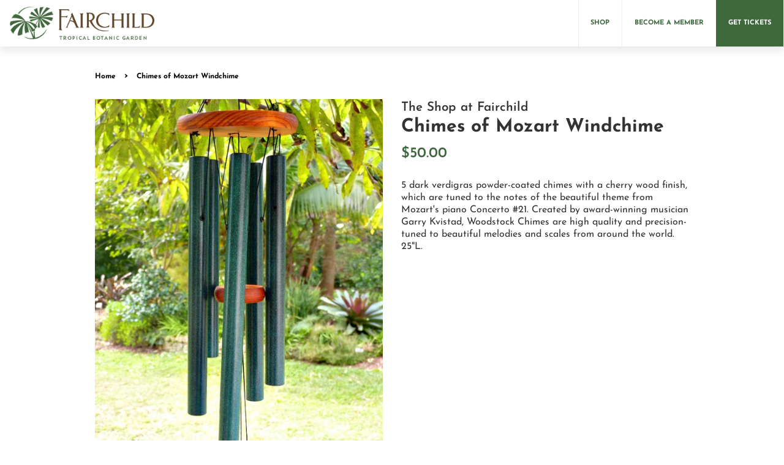

--- FILE ---
content_type: text/html; charset=utf-8
request_url: https://store.fairchildgarden.org/products/chimes-of-mozart-windchime
body_size: 13021
content:
<!doctype html>
<html class="no-js">
<head>

  <!-- Basic page needs ================================================== -->
  <meta charset="utf-8">
  <meta http-equiv="X-UA-Compatible" content="IE=edge,chrome=1">

  
  <link rel="shortcut icon" href="//store.fairchildgarden.org/cdn/shop/files/apple-icon-180x180_32x32.png?v=1614308418" type="image/png" />
  

  <!-- Title and description ================================================== -->
  <title>
  Chimes of Mozart Windchime &ndash; The Shop at Fairchild
  </title>

  
  <meta name="description" content="5 dark verdigras powder-coated chimes with a cherry wood finish, which are tuned to the notes of the beautiful theme from Mozart&#39;s piano Concerto #21. Created by award-winning musician Garry Kvistad, Woodstock Chimes are high quality and precision-tuned to beautiful melodies and scales from around the world. 25&quot;L.">
  

  <!-- Social meta ================================================== -->
  <!-- /snippets/social-meta-tags.liquid -->




<meta property="og:site_name" content="The Shop at Fairchild">
<meta property="og:url" content="https://store.fairchildgarden.org/products/chimes-of-mozart-windchime">
<meta property="og:title" content="Chimes of Mozart Windchime">
<meta property="og:type" content="product">
<meta property="og:description" content="5 dark verdigras powder-coated chimes with a cherry wood finish, which are tuned to the notes of the beautiful theme from Mozart&#39;s piano Concerto #21. Created by award-winning musician Garry Kvistad, Woodstock Chimes are high quality and precision-tuned to beautiful melodies and scales from around the world. 25&quot;L.">

  <meta property="og:price:amount" content="50.00">
  <meta property="og:price:currency" content="USD">

<meta property="og:image" content="http://store.fairchildgarden.org/cdn/shop/products/S1027081_1_1200x1200.jpg?v=1600901115">
<meta property="og:image:secure_url" content="https://store.fairchildgarden.org/cdn/shop/products/S1027081_1_1200x1200.jpg?v=1600901115">


<meta name="twitter:card" content="summary_large_image">
<meta name="twitter:title" content="Chimes of Mozart Windchime">
<meta name="twitter:description" content="5 dark verdigras powder-coated chimes with a cherry wood finish, which are tuned to the notes of the beautiful theme from Mozart&#39;s piano Concerto #21. Created by award-winning musician Garry Kvistad, Woodstock Chimes are high quality and precision-tuned to beautiful melodies and scales from around the world. 25&quot;L.">


  <!-- Helpers ================================================== -->
  <link rel="canonical" href="https://store.fairchildgarden.org/products/chimes-of-mozart-windchime">
  <meta name="viewport" content="width=device-width,initial-scale=1">
  <meta name="theme-color" content="#3f683c">

  <!-- CSS ================================================== -->
  <link href="//store.fairchildgarden.org/cdn/shop/t/2/assets/timber.scss.css?v=152747879926406728421759261018" rel="stylesheet" type="text/css" media="all" />
  <link href="//store.fairchildgarden.org/cdn/shop/t/2/assets/theme.scss.css?v=171564005788977011711759261018" rel="stylesheet" type="text/css" media="all" />

  <script>
    window.theme = window.theme || {};

    var theme = {
      strings: {
        addToCart: "Add to Cart",
        soldOut: "Sold Out",
        unavailable: "Unavailable",
        zoomClose: "Close (Esc)",
        zoomPrev: "Previous (Left arrow key)",
        zoomNext: "Next (Right arrow key)",
        addressError: "Error looking up that address",
        addressNoResults: "No results for that address",
        addressQueryLimit: "You have exceeded the Google API usage limit. Consider upgrading to a \u003ca href=\"https:\/\/developers.google.com\/maps\/premium\/usage-limits\"\u003ePremium Plan\u003c\/a\u003e.",
        authError: "There was a problem authenticating your Google Maps API Key."
      },
      settings: {
        // Adding some settings to allow the editor to update correctly when they are changed
        enableWideLayout: false,
        typeAccentTransform: false,
        typeAccentSpacing: false,
        baseFontSize: '17px',
        headerBaseFontSize: '32px',
        accentFontSize: '16px'
      },
      variables: {
        mediaQueryMedium: 'screen and (max-width: 768px)',
        bpSmall: false
      },
      moneyFormat: "${{amount}}"
    }

    document.documentElement.className = document.documentElement.className.replace('no-js', 'supports-js');
  </script>

  <!-- Header hook for plugins ================================================== -->
  <script>window.performance && window.performance.mark && window.performance.mark('shopify.content_for_header.start');</script><meta id="shopify-digital-wallet" name="shopify-digital-wallet" content="/47430860963/digital_wallets/dialog">
<link rel="alternate" type="application/json+oembed" href="https://store.fairchildgarden.org/products/chimes-of-mozart-windchime.oembed">
<script async="async" src="/checkouts/internal/preloads.js?locale=en-US"></script>
<script id="shopify-features" type="application/json">{"accessToken":"f5b7a129b121bb291069becb8f657ac5","betas":["rich-media-storefront-analytics"],"domain":"store.fairchildgarden.org","predictiveSearch":true,"shopId":47430860963,"locale":"en"}</script>
<script>var Shopify = Shopify || {};
Shopify.shop = "the-shop-at-fairchild.myshopify.com";
Shopify.locale = "en";
Shopify.currency = {"active":"USD","rate":"1.0"};
Shopify.country = "US";
Shopify.theme = {"name":"The Shop at Fairchild","id":111051702435,"schema_name":"FTBG Store Theme","schema_version":"11.7.20","theme_store_id":null,"role":"main"};
Shopify.theme.handle = "null";
Shopify.theme.style = {"id":null,"handle":null};
Shopify.cdnHost = "store.fairchildgarden.org/cdn";
Shopify.routes = Shopify.routes || {};
Shopify.routes.root = "/";</script>
<script type="module">!function(o){(o.Shopify=o.Shopify||{}).modules=!0}(window);</script>
<script>!function(o){function n(){var o=[];function n(){o.push(Array.prototype.slice.apply(arguments))}return n.q=o,n}var t=o.Shopify=o.Shopify||{};t.loadFeatures=n(),t.autoloadFeatures=n()}(window);</script>
<script id="shop-js-analytics" type="application/json">{"pageType":"product"}</script>
<script defer="defer" async type="module" src="//store.fairchildgarden.org/cdn/shopifycloud/shop-js/modules/v2/client.init-shop-cart-sync_BT-GjEfc.en.esm.js"></script>
<script defer="defer" async type="module" src="//store.fairchildgarden.org/cdn/shopifycloud/shop-js/modules/v2/chunk.common_D58fp_Oc.esm.js"></script>
<script defer="defer" async type="module" src="//store.fairchildgarden.org/cdn/shopifycloud/shop-js/modules/v2/chunk.modal_xMitdFEc.esm.js"></script>
<script type="module">
  await import("//store.fairchildgarden.org/cdn/shopifycloud/shop-js/modules/v2/client.init-shop-cart-sync_BT-GjEfc.en.esm.js");
await import("//store.fairchildgarden.org/cdn/shopifycloud/shop-js/modules/v2/chunk.common_D58fp_Oc.esm.js");
await import("//store.fairchildgarden.org/cdn/shopifycloud/shop-js/modules/v2/chunk.modal_xMitdFEc.esm.js");

  window.Shopify.SignInWithShop?.initShopCartSync?.({"fedCMEnabled":true,"windoidEnabled":true});

</script>
<script id="__st">var __st={"a":47430860963,"offset":-18000,"reqid":"a1491879-144b-435e-8580-e2b2175b0611-1769351196","pageurl":"store.fairchildgarden.org\/products\/chimes-of-mozart-windchime","u":"b93a3d8a7579","p":"product","rtyp":"product","rid":5702830162083};</script>
<script>window.ShopifyPaypalV4VisibilityTracking = true;</script>
<script id="captcha-bootstrap">!function(){'use strict';const t='contact',e='account',n='new_comment',o=[[t,t],['blogs',n],['comments',n],[t,'customer']],c=[[e,'customer_login'],[e,'guest_login'],[e,'recover_customer_password'],[e,'create_customer']],r=t=>t.map((([t,e])=>`form[action*='/${t}']:not([data-nocaptcha='true']) input[name='form_type'][value='${e}']`)).join(','),a=t=>()=>t?[...document.querySelectorAll(t)].map((t=>t.form)):[];function s(){const t=[...o],e=r(t);return a(e)}const i='password',u='form_key',d=['recaptcha-v3-token','g-recaptcha-response','h-captcha-response',i],f=()=>{try{return window.sessionStorage}catch{return}},m='__shopify_v',_=t=>t.elements[u];function p(t,e,n=!1){try{const o=window.sessionStorage,c=JSON.parse(o.getItem(e)),{data:r}=function(t){const{data:e,action:n}=t;return t[m]||n?{data:e,action:n}:{data:t,action:n}}(c);for(const[e,n]of Object.entries(r))t.elements[e]&&(t.elements[e].value=n);n&&o.removeItem(e)}catch(o){console.error('form repopulation failed',{error:o})}}const l='form_type',E='cptcha';function T(t){t.dataset[E]=!0}const w=window,h=w.document,L='Shopify',v='ce_forms',y='captcha';let A=!1;((t,e)=>{const n=(g='f06e6c50-85a8-45c8-87d0-21a2b65856fe',I='https://cdn.shopify.com/shopifycloud/storefront-forms-hcaptcha/ce_storefront_forms_captcha_hcaptcha.v1.5.2.iife.js',D={infoText:'Protected by hCaptcha',privacyText:'Privacy',termsText:'Terms'},(t,e,n)=>{const o=w[L][v],c=o.bindForm;if(c)return c(t,g,e,D).then(n);var r;o.q.push([[t,g,e,D],n]),r=I,A||(h.body.append(Object.assign(h.createElement('script'),{id:'captcha-provider',async:!0,src:r})),A=!0)});var g,I,D;w[L]=w[L]||{},w[L][v]=w[L][v]||{},w[L][v].q=[],w[L][y]=w[L][y]||{},w[L][y].protect=function(t,e){n(t,void 0,e),T(t)},Object.freeze(w[L][y]),function(t,e,n,w,h,L){const[v,y,A,g]=function(t,e,n){const i=e?o:[],u=t?c:[],d=[...i,...u],f=r(d),m=r(i),_=r(d.filter((([t,e])=>n.includes(e))));return[a(f),a(m),a(_),s()]}(w,h,L),I=t=>{const e=t.target;return e instanceof HTMLFormElement?e:e&&e.form},D=t=>v().includes(t);t.addEventListener('submit',(t=>{const e=I(t);if(!e)return;const n=D(e)&&!e.dataset.hcaptchaBound&&!e.dataset.recaptchaBound,o=_(e),c=g().includes(e)&&(!o||!o.value);(n||c)&&t.preventDefault(),c&&!n&&(function(t){try{if(!f())return;!function(t){const e=f();if(!e)return;const n=_(t);if(!n)return;const o=n.value;o&&e.removeItem(o)}(t);const e=Array.from(Array(32),(()=>Math.random().toString(36)[2])).join('');!function(t,e){_(t)||t.append(Object.assign(document.createElement('input'),{type:'hidden',name:u})),t.elements[u].value=e}(t,e),function(t,e){const n=f();if(!n)return;const o=[...t.querySelectorAll(`input[type='${i}']`)].map((({name:t})=>t)),c=[...d,...o],r={};for(const[a,s]of new FormData(t).entries())c.includes(a)||(r[a]=s);n.setItem(e,JSON.stringify({[m]:1,action:t.action,data:r}))}(t,e)}catch(e){console.error('failed to persist form',e)}}(e),e.submit())}));const S=(t,e)=>{t&&!t.dataset[E]&&(n(t,e.some((e=>e===t))),T(t))};for(const o of['focusin','change'])t.addEventListener(o,(t=>{const e=I(t);D(e)&&S(e,y())}));const B=e.get('form_key'),M=e.get(l),P=B&&M;t.addEventListener('DOMContentLoaded',(()=>{const t=y();if(P)for(const e of t)e.elements[l].value===M&&p(e,B);[...new Set([...A(),...v().filter((t=>'true'===t.dataset.shopifyCaptcha))])].forEach((e=>S(e,t)))}))}(h,new URLSearchParams(w.location.search),n,t,e,['guest_login'])})(!0,!0)}();</script>
<script integrity="sha256-4kQ18oKyAcykRKYeNunJcIwy7WH5gtpwJnB7kiuLZ1E=" data-source-attribution="shopify.loadfeatures" defer="defer" src="//store.fairchildgarden.org/cdn/shopifycloud/storefront/assets/storefront/load_feature-a0a9edcb.js" crossorigin="anonymous"></script>
<script data-source-attribution="shopify.dynamic_checkout.dynamic.init">var Shopify=Shopify||{};Shopify.PaymentButton=Shopify.PaymentButton||{isStorefrontPortableWallets:!0,init:function(){window.Shopify.PaymentButton.init=function(){};var t=document.createElement("script");t.src="https://store.fairchildgarden.org/cdn/shopifycloud/portable-wallets/latest/portable-wallets.en.js",t.type="module",document.head.appendChild(t)}};
</script>
<script data-source-attribution="shopify.dynamic_checkout.buyer_consent">
  function portableWalletsHideBuyerConsent(e){var t=document.getElementById("shopify-buyer-consent"),n=document.getElementById("shopify-subscription-policy-button");t&&n&&(t.classList.add("hidden"),t.setAttribute("aria-hidden","true"),n.removeEventListener("click",e))}function portableWalletsShowBuyerConsent(e){var t=document.getElementById("shopify-buyer-consent"),n=document.getElementById("shopify-subscription-policy-button");t&&n&&(t.classList.remove("hidden"),t.removeAttribute("aria-hidden"),n.addEventListener("click",e))}window.Shopify?.PaymentButton&&(window.Shopify.PaymentButton.hideBuyerConsent=portableWalletsHideBuyerConsent,window.Shopify.PaymentButton.showBuyerConsent=portableWalletsShowBuyerConsent);
</script>
<script>
  function portableWalletsCleanup(e){e&&e.src&&console.error("Failed to load portable wallets script "+e.src);var t=document.querySelectorAll("shopify-accelerated-checkout .shopify-payment-button__skeleton, shopify-accelerated-checkout-cart .wallet-cart-button__skeleton"),e=document.getElementById("shopify-buyer-consent");for(let e=0;e<t.length;e++)t[e].remove();e&&e.remove()}function portableWalletsNotLoadedAsModule(e){e instanceof ErrorEvent&&"string"==typeof e.message&&e.message.includes("import.meta")&&"string"==typeof e.filename&&e.filename.includes("portable-wallets")&&(window.removeEventListener("error",portableWalletsNotLoadedAsModule),window.Shopify.PaymentButton.failedToLoad=e,"loading"===document.readyState?document.addEventListener("DOMContentLoaded",window.Shopify.PaymentButton.init):window.Shopify.PaymentButton.init())}window.addEventListener("error",portableWalletsNotLoadedAsModule);
</script>

<script type="module" src="https://store.fairchildgarden.org/cdn/shopifycloud/portable-wallets/latest/portable-wallets.en.js" onError="portableWalletsCleanup(this)" crossorigin="anonymous"></script>
<script nomodule>
  document.addEventListener("DOMContentLoaded", portableWalletsCleanup);
</script>

<link id="shopify-accelerated-checkout-styles" rel="stylesheet" media="screen" href="https://store.fairchildgarden.org/cdn/shopifycloud/portable-wallets/latest/accelerated-checkout-backwards-compat.css" crossorigin="anonymous">
<style id="shopify-accelerated-checkout-cart">
        #shopify-buyer-consent {
  margin-top: 1em;
  display: inline-block;
  width: 100%;
}

#shopify-buyer-consent.hidden {
  display: none;
}

#shopify-subscription-policy-button {
  background: none;
  border: none;
  padding: 0;
  text-decoration: underline;
  font-size: inherit;
  cursor: pointer;
}

#shopify-subscription-policy-button::before {
  box-shadow: none;
}

      </style>

<script>window.performance && window.performance.mark && window.performance.mark('shopify.content_for_header.end');</script>

  <script src="//store.fairchildgarden.org/cdn/shop/t/2/assets/jquery-2.2.3.min.js?v=58211863146907186831599571084" type="text/javascript"></script>

  <script src="//store.fairchildgarden.org/cdn/shop/t/2/assets/lazysizes.min.js?v=155223123402716617051599571084" async="async"></script>

  
  

<link href="https://monorail-edge.shopifysvc.com" rel="dns-prefetch">
<script>(function(){if ("sendBeacon" in navigator && "performance" in window) {try {var session_token_from_headers = performance.getEntriesByType('navigation')[0].serverTiming.find(x => x.name == '_s').description;} catch {var session_token_from_headers = undefined;}var session_cookie_matches = document.cookie.match(/_shopify_s=([^;]*)/);var session_token_from_cookie = session_cookie_matches && session_cookie_matches.length === 2 ? session_cookie_matches[1] : "";var session_token = session_token_from_headers || session_token_from_cookie || "";function handle_abandonment_event(e) {var entries = performance.getEntries().filter(function(entry) {return /monorail-edge.shopifysvc.com/.test(entry.name);});if (!window.abandonment_tracked && entries.length === 0) {window.abandonment_tracked = true;var currentMs = Date.now();var navigation_start = performance.timing.navigationStart;var payload = {shop_id: 47430860963,url: window.location.href,navigation_start,duration: currentMs - navigation_start,session_token,page_type: "product"};window.navigator.sendBeacon("https://monorail-edge.shopifysvc.com/v1/produce", JSON.stringify({schema_id: "online_store_buyer_site_abandonment/1.1",payload: payload,metadata: {event_created_at_ms: currentMs,event_sent_at_ms: currentMs}}));}}window.addEventListener('pagehide', handle_abandonment_event);}}());</script>
<script id="web-pixels-manager-setup">(function e(e,d,r,n,o){if(void 0===o&&(o={}),!Boolean(null===(a=null===(i=window.Shopify)||void 0===i?void 0:i.analytics)||void 0===a?void 0:a.replayQueue)){var i,a;window.Shopify=window.Shopify||{};var t=window.Shopify;t.analytics=t.analytics||{};var s=t.analytics;s.replayQueue=[],s.publish=function(e,d,r){return s.replayQueue.push([e,d,r]),!0};try{self.performance.mark("wpm:start")}catch(e){}var l=function(){var e={modern:/Edge?\/(1{2}[4-9]|1[2-9]\d|[2-9]\d{2}|\d{4,})\.\d+(\.\d+|)|Firefox\/(1{2}[4-9]|1[2-9]\d|[2-9]\d{2}|\d{4,})\.\d+(\.\d+|)|Chrom(ium|e)\/(9{2}|\d{3,})\.\d+(\.\d+|)|(Maci|X1{2}).+ Version\/(15\.\d+|(1[6-9]|[2-9]\d|\d{3,})\.\d+)([,.]\d+|)( \(\w+\)|)( Mobile\/\w+|) Safari\/|Chrome.+OPR\/(9{2}|\d{3,})\.\d+\.\d+|(CPU[ +]OS|iPhone[ +]OS|CPU[ +]iPhone|CPU IPhone OS|CPU iPad OS)[ +]+(15[._]\d+|(1[6-9]|[2-9]\d|\d{3,})[._]\d+)([._]\d+|)|Android:?[ /-](13[3-9]|1[4-9]\d|[2-9]\d{2}|\d{4,})(\.\d+|)(\.\d+|)|Android.+Firefox\/(13[5-9]|1[4-9]\d|[2-9]\d{2}|\d{4,})\.\d+(\.\d+|)|Android.+Chrom(ium|e)\/(13[3-9]|1[4-9]\d|[2-9]\d{2}|\d{4,})\.\d+(\.\d+|)|SamsungBrowser\/([2-9]\d|\d{3,})\.\d+/,legacy:/Edge?\/(1[6-9]|[2-9]\d|\d{3,})\.\d+(\.\d+|)|Firefox\/(5[4-9]|[6-9]\d|\d{3,})\.\d+(\.\d+|)|Chrom(ium|e)\/(5[1-9]|[6-9]\d|\d{3,})\.\d+(\.\d+|)([\d.]+$|.*Safari\/(?![\d.]+ Edge\/[\d.]+$))|(Maci|X1{2}).+ Version\/(10\.\d+|(1[1-9]|[2-9]\d|\d{3,})\.\d+)([,.]\d+|)( \(\w+\)|)( Mobile\/\w+|) Safari\/|Chrome.+OPR\/(3[89]|[4-9]\d|\d{3,})\.\d+\.\d+|(CPU[ +]OS|iPhone[ +]OS|CPU[ +]iPhone|CPU IPhone OS|CPU iPad OS)[ +]+(10[._]\d+|(1[1-9]|[2-9]\d|\d{3,})[._]\d+)([._]\d+|)|Android:?[ /-](13[3-9]|1[4-9]\d|[2-9]\d{2}|\d{4,})(\.\d+|)(\.\d+|)|Mobile Safari.+OPR\/([89]\d|\d{3,})\.\d+\.\d+|Android.+Firefox\/(13[5-9]|1[4-9]\d|[2-9]\d{2}|\d{4,})\.\d+(\.\d+|)|Android.+Chrom(ium|e)\/(13[3-9]|1[4-9]\d|[2-9]\d{2}|\d{4,})\.\d+(\.\d+|)|Android.+(UC? ?Browser|UCWEB|U3)[ /]?(15\.([5-9]|\d{2,})|(1[6-9]|[2-9]\d|\d{3,})\.\d+)\.\d+|SamsungBrowser\/(5\.\d+|([6-9]|\d{2,})\.\d+)|Android.+MQ{2}Browser\/(14(\.(9|\d{2,})|)|(1[5-9]|[2-9]\d|\d{3,})(\.\d+|))(\.\d+|)|K[Aa][Ii]OS\/(3\.\d+|([4-9]|\d{2,})\.\d+)(\.\d+|)/},d=e.modern,r=e.legacy,n=navigator.userAgent;return n.match(d)?"modern":n.match(r)?"legacy":"unknown"}(),u="modern"===l?"modern":"legacy",c=(null!=n?n:{modern:"",legacy:""})[u],f=function(e){return[e.baseUrl,"/wpm","/b",e.hashVersion,"modern"===e.buildTarget?"m":"l",".js"].join("")}({baseUrl:d,hashVersion:r,buildTarget:u}),m=function(e){var d=e.version,r=e.bundleTarget,n=e.surface,o=e.pageUrl,i=e.monorailEndpoint;return{emit:function(e){var a=e.status,t=e.errorMsg,s=(new Date).getTime(),l=JSON.stringify({metadata:{event_sent_at_ms:s},events:[{schema_id:"web_pixels_manager_load/3.1",payload:{version:d,bundle_target:r,page_url:o,status:a,surface:n,error_msg:t},metadata:{event_created_at_ms:s}}]});if(!i)return console&&console.warn&&console.warn("[Web Pixels Manager] No Monorail endpoint provided, skipping logging."),!1;try{return self.navigator.sendBeacon.bind(self.navigator)(i,l)}catch(e){}var u=new XMLHttpRequest;try{return u.open("POST",i,!0),u.setRequestHeader("Content-Type","text/plain"),u.send(l),!0}catch(e){return console&&console.warn&&console.warn("[Web Pixels Manager] Got an unhandled error while logging to Monorail."),!1}}}}({version:r,bundleTarget:l,surface:e.surface,pageUrl:self.location.href,monorailEndpoint:e.monorailEndpoint});try{o.browserTarget=l,function(e){var d=e.src,r=e.async,n=void 0===r||r,o=e.onload,i=e.onerror,a=e.sri,t=e.scriptDataAttributes,s=void 0===t?{}:t,l=document.createElement("script"),u=document.querySelector("head"),c=document.querySelector("body");if(l.async=n,l.src=d,a&&(l.integrity=a,l.crossOrigin="anonymous"),s)for(var f in s)if(Object.prototype.hasOwnProperty.call(s,f))try{l.dataset[f]=s[f]}catch(e){}if(o&&l.addEventListener("load",o),i&&l.addEventListener("error",i),u)u.appendChild(l);else{if(!c)throw new Error("Did not find a head or body element to append the script");c.appendChild(l)}}({src:f,async:!0,onload:function(){if(!function(){var e,d;return Boolean(null===(d=null===(e=window.Shopify)||void 0===e?void 0:e.analytics)||void 0===d?void 0:d.initialized)}()){var d=window.webPixelsManager.init(e)||void 0;if(d){var r=window.Shopify.analytics;r.replayQueue.forEach((function(e){var r=e[0],n=e[1],o=e[2];d.publishCustomEvent(r,n,o)})),r.replayQueue=[],r.publish=d.publishCustomEvent,r.visitor=d.visitor,r.initialized=!0}}},onerror:function(){return m.emit({status:"failed",errorMsg:"".concat(f," has failed to load")})},sri:function(e){var d=/^sha384-[A-Za-z0-9+/=]+$/;return"string"==typeof e&&d.test(e)}(c)?c:"",scriptDataAttributes:o}),m.emit({status:"loading"})}catch(e){m.emit({status:"failed",errorMsg:(null==e?void 0:e.message)||"Unknown error"})}}})({shopId: 47430860963,storefrontBaseUrl: "https://store.fairchildgarden.org",extensionsBaseUrl: "https://extensions.shopifycdn.com/cdn/shopifycloud/web-pixels-manager",monorailEndpoint: "https://monorail-edge.shopifysvc.com/unstable/produce_batch",surface: "storefront-renderer",enabledBetaFlags: ["2dca8a86"],webPixelsConfigList: [{"id":"shopify-app-pixel","configuration":"{}","eventPayloadVersion":"v1","runtimeContext":"STRICT","scriptVersion":"0450","apiClientId":"shopify-pixel","type":"APP","privacyPurposes":["ANALYTICS","MARKETING"]},{"id":"shopify-custom-pixel","eventPayloadVersion":"v1","runtimeContext":"LAX","scriptVersion":"0450","apiClientId":"shopify-pixel","type":"CUSTOM","privacyPurposes":["ANALYTICS","MARKETING"]}],isMerchantRequest: false,initData: {"shop":{"name":"The Shop at Fairchild","paymentSettings":{"currencyCode":"USD"},"myshopifyDomain":"the-shop-at-fairchild.myshopify.com","countryCode":"US","storefrontUrl":"https:\/\/store.fairchildgarden.org"},"customer":null,"cart":null,"checkout":null,"productVariants":[{"price":{"amount":50.0,"currencyCode":"USD"},"product":{"title":"Chimes of Mozart Windchime","vendor":"The Shop at Fairchild","id":"5702830162083","untranslatedTitle":"Chimes of Mozart Windchime","url":"\/products\/chimes-of-mozart-windchime","type":"Windchimes"},"id":"36324037591203","image":{"src":"\/\/store.fairchildgarden.org\/cdn\/shop\/products\/S1027081_1.jpg?v=1600901115"},"sku":"SKU010016488","title":"Default Title","untranslatedTitle":"Default Title"}],"purchasingCompany":null},},"https://store.fairchildgarden.org/cdn","fcfee988w5aeb613cpc8e4bc33m6693e112",{"modern":"","legacy":""},{"shopId":"47430860963","storefrontBaseUrl":"https:\/\/store.fairchildgarden.org","extensionBaseUrl":"https:\/\/extensions.shopifycdn.com\/cdn\/shopifycloud\/web-pixels-manager","surface":"storefront-renderer","enabledBetaFlags":"[\"2dca8a86\"]","isMerchantRequest":"false","hashVersion":"fcfee988w5aeb613cpc8e4bc33m6693e112","publish":"custom","events":"[[\"page_viewed\",{}],[\"product_viewed\",{\"productVariant\":{\"price\":{\"amount\":50.0,\"currencyCode\":\"USD\"},\"product\":{\"title\":\"Chimes of Mozart Windchime\",\"vendor\":\"The Shop at Fairchild\",\"id\":\"5702830162083\",\"untranslatedTitle\":\"Chimes of Mozart Windchime\",\"url\":\"\/products\/chimes-of-mozart-windchime\",\"type\":\"Windchimes\"},\"id\":\"36324037591203\",\"image\":{\"src\":\"\/\/store.fairchildgarden.org\/cdn\/shop\/products\/S1027081_1.jpg?v=1600901115\"},\"sku\":\"SKU010016488\",\"title\":\"Default Title\",\"untranslatedTitle\":\"Default Title\"}}]]"});</script><script>
  window.ShopifyAnalytics = window.ShopifyAnalytics || {};
  window.ShopifyAnalytics.meta = window.ShopifyAnalytics.meta || {};
  window.ShopifyAnalytics.meta.currency = 'USD';
  var meta = {"product":{"id":5702830162083,"gid":"gid:\/\/shopify\/Product\/5702830162083","vendor":"The Shop at Fairchild","type":"Windchimes","handle":"chimes-of-mozart-windchime","variants":[{"id":36324037591203,"price":5000,"name":"Chimes of Mozart Windchime","public_title":null,"sku":"SKU010016488"}],"remote":false},"page":{"pageType":"product","resourceType":"product","resourceId":5702830162083,"requestId":"a1491879-144b-435e-8580-e2b2175b0611-1769351196"}};
  for (var attr in meta) {
    window.ShopifyAnalytics.meta[attr] = meta[attr];
  }
</script>
<script class="analytics">
  (function () {
    var customDocumentWrite = function(content) {
      var jquery = null;

      if (window.jQuery) {
        jquery = window.jQuery;
      } else if (window.Checkout && window.Checkout.$) {
        jquery = window.Checkout.$;
      }

      if (jquery) {
        jquery('body').append(content);
      }
    };

    var hasLoggedConversion = function(token) {
      if (token) {
        return document.cookie.indexOf('loggedConversion=' + token) !== -1;
      }
      return false;
    }

    var setCookieIfConversion = function(token) {
      if (token) {
        var twoMonthsFromNow = new Date(Date.now());
        twoMonthsFromNow.setMonth(twoMonthsFromNow.getMonth() + 2);

        document.cookie = 'loggedConversion=' + token + '; expires=' + twoMonthsFromNow;
      }
    }

    var trekkie = window.ShopifyAnalytics.lib = window.trekkie = window.trekkie || [];
    if (trekkie.integrations) {
      return;
    }
    trekkie.methods = [
      'identify',
      'page',
      'ready',
      'track',
      'trackForm',
      'trackLink'
    ];
    trekkie.factory = function(method) {
      return function() {
        var args = Array.prototype.slice.call(arguments);
        args.unshift(method);
        trekkie.push(args);
        return trekkie;
      };
    };
    for (var i = 0; i < trekkie.methods.length; i++) {
      var key = trekkie.methods[i];
      trekkie[key] = trekkie.factory(key);
    }
    trekkie.load = function(config) {
      trekkie.config = config || {};
      trekkie.config.initialDocumentCookie = document.cookie;
      var first = document.getElementsByTagName('script')[0];
      var script = document.createElement('script');
      script.type = 'text/javascript';
      script.onerror = function(e) {
        var scriptFallback = document.createElement('script');
        scriptFallback.type = 'text/javascript';
        scriptFallback.onerror = function(error) {
                var Monorail = {
      produce: function produce(monorailDomain, schemaId, payload) {
        var currentMs = new Date().getTime();
        var event = {
          schema_id: schemaId,
          payload: payload,
          metadata: {
            event_created_at_ms: currentMs,
            event_sent_at_ms: currentMs
          }
        };
        return Monorail.sendRequest("https://" + monorailDomain + "/v1/produce", JSON.stringify(event));
      },
      sendRequest: function sendRequest(endpointUrl, payload) {
        // Try the sendBeacon API
        if (window && window.navigator && typeof window.navigator.sendBeacon === 'function' && typeof window.Blob === 'function' && !Monorail.isIos12()) {
          var blobData = new window.Blob([payload], {
            type: 'text/plain'
          });

          if (window.navigator.sendBeacon(endpointUrl, blobData)) {
            return true;
          } // sendBeacon was not successful

        } // XHR beacon

        var xhr = new XMLHttpRequest();

        try {
          xhr.open('POST', endpointUrl);
          xhr.setRequestHeader('Content-Type', 'text/plain');
          xhr.send(payload);
        } catch (e) {
          console.log(e);
        }

        return false;
      },
      isIos12: function isIos12() {
        return window.navigator.userAgent.lastIndexOf('iPhone; CPU iPhone OS 12_') !== -1 || window.navigator.userAgent.lastIndexOf('iPad; CPU OS 12_') !== -1;
      }
    };
    Monorail.produce('monorail-edge.shopifysvc.com',
      'trekkie_storefront_load_errors/1.1',
      {shop_id: 47430860963,
      theme_id: 111051702435,
      app_name: "storefront",
      context_url: window.location.href,
      source_url: "//store.fairchildgarden.org/cdn/s/trekkie.storefront.8d95595f799fbf7e1d32231b9a28fd43b70c67d3.min.js"});

        };
        scriptFallback.async = true;
        scriptFallback.src = '//store.fairchildgarden.org/cdn/s/trekkie.storefront.8d95595f799fbf7e1d32231b9a28fd43b70c67d3.min.js';
        first.parentNode.insertBefore(scriptFallback, first);
      };
      script.async = true;
      script.src = '//store.fairchildgarden.org/cdn/s/trekkie.storefront.8d95595f799fbf7e1d32231b9a28fd43b70c67d3.min.js';
      first.parentNode.insertBefore(script, first);
    };
    trekkie.load(
      {"Trekkie":{"appName":"storefront","development":false,"defaultAttributes":{"shopId":47430860963,"isMerchantRequest":null,"themeId":111051702435,"themeCityHash":"8421540111025641512","contentLanguage":"en","currency":"USD","eventMetadataId":"749991a0-726c-4df8-9fe4-c2a98b98aee4"},"isServerSideCookieWritingEnabled":true,"monorailRegion":"shop_domain","enabledBetaFlags":["65f19447"]},"Session Attribution":{},"S2S":{"facebookCapiEnabled":false,"source":"trekkie-storefront-renderer","apiClientId":580111}}
    );

    var loaded = false;
    trekkie.ready(function() {
      if (loaded) return;
      loaded = true;

      window.ShopifyAnalytics.lib = window.trekkie;

      var originalDocumentWrite = document.write;
      document.write = customDocumentWrite;
      try { window.ShopifyAnalytics.merchantGoogleAnalytics.call(this); } catch(error) {};
      document.write = originalDocumentWrite;

      window.ShopifyAnalytics.lib.page(null,{"pageType":"product","resourceType":"product","resourceId":5702830162083,"requestId":"a1491879-144b-435e-8580-e2b2175b0611-1769351196","shopifyEmitted":true});

      var match = window.location.pathname.match(/checkouts\/(.+)\/(thank_you|post_purchase)/)
      var token = match? match[1]: undefined;
      if (!hasLoggedConversion(token)) {
        setCookieIfConversion(token);
        window.ShopifyAnalytics.lib.track("Viewed Product",{"currency":"USD","variantId":36324037591203,"productId":5702830162083,"productGid":"gid:\/\/shopify\/Product\/5702830162083","name":"Chimes of Mozart Windchime","price":"50.00","sku":"SKU010016488","brand":"The Shop at Fairchild","variant":null,"category":"Windchimes","nonInteraction":true,"remote":false},undefined,undefined,{"shopifyEmitted":true});
      window.ShopifyAnalytics.lib.track("monorail:\/\/trekkie_storefront_viewed_product\/1.1",{"currency":"USD","variantId":36324037591203,"productId":5702830162083,"productGid":"gid:\/\/shopify\/Product\/5702830162083","name":"Chimes of Mozart Windchime","price":"50.00","sku":"SKU010016488","brand":"The Shop at Fairchild","variant":null,"category":"Windchimes","nonInteraction":true,"remote":false,"referer":"https:\/\/store.fairchildgarden.org\/products\/chimes-of-mozart-windchime"});
      }
    });


        var eventsListenerScript = document.createElement('script');
        eventsListenerScript.async = true;
        eventsListenerScript.src = "//store.fairchildgarden.org/cdn/shopifycloud/storefront/assets/shop_events_listener-3da45d37.js";
        document.getElementsByTagName('head')[0].appendChild(eventsListenerScript);

})();</script>
<script
  defer
  src="https://store.fairchildgarden.org/cdn/shopifycloud/perf-kit/shopify-perf-kit-3.0.4.min.js"
  data-application="storefront-renderer"
  data-shop-id="47430860963"
  data-render-region="gcp-us-east1"
  data-page-type="product"
  data-theme-instance-id="111051702435"
  data-theme-name="FTBG Store Theme"
  data-theme-version="11.7.20"
  data-monorail-region="shop_domain"
  data-resource-timing-sampling-rate="10"
  data-shs="true"
  data-shs-beacon="true"
  data-shs-export-with-fetch="true"
  data-shs-logs-sample-rate="1"
  data-shs-beacon-endpoint="https://store.fairchildgarden.org/api/collect"
></script>
</head>

<body id="chimes-of-mozart-windchime" class="template-product">

  <div id="shopify-section-header" class="shopify-section"><style>
  .logo__image-wrapper {
    max-width: 236px;
  }
  /*================= If logo is above navigation ================== */
  

  /*============ If logo is on the same line as navigation ============ */
  
    .site-header .grid--full {
      border-bottom: 1px solid #ffffff;
      padding-bottom: 30px;
    }
  


  
    @media screen and (min-width: 769px) {
      .site-nav {
        text-align: right!important;
      }
    }
  
</style>


<header class="header active">
  <div class="container">
        <a title="Go To Homepage" class="header__logo" href="https://www.fairchildgarden.org/">
          <img class="logo__image lazyload"
                         src="//store.fairchildgarden.org/cdn/shop/files/logo_1_300x300.png?v=1614295647"
                         data-src=""
                         data-widths="236"
                         data-aspectratio="4.37037037037037"
                         data-sizes="auto"
                         alt="The Shop at Fairchild"
                         itemprop="logo">
                        </a>
      <div class="header__nav">
        <ul id="menu-header-menu" class="main-nav-list hide-on-desktop ">
          <li> <a target="_blank" href="https://fairchildgarden.org/membership/"
                 title="">Become a Member</a></li>
          <li>
          <a style="border-right: 1px solid #efefef;" href="#" title="">Shop</a>
					<ul>
						<li><a href="https://orders.fairchildgarden.org/" target="_blank">For Plants</a></li>
						<li><a href="https://store.fairchildgarden.org/" target="_blank">Garden Shop</a></li>
					</ul>
          </li>
        	<li>
          			 <a class="buy-tickets" style="border-right: 1px solid #efefef;" href="#" title="">Get Tickets</a>
                  <ul>
                      <li><a target="_blank" href="http://8807a.blackbaudhosting.com/8807a/tickets?tab=3&txobjid=55d8379d-f846-440b-8e50-0500399c7e5a" title="">Members</a></li>
                      <li><a target="_blank" href="https://8807a.blackbaudhosting.com/8807a/tickets?tab=3&txobjid=daa734dc-1187-4cdf-9092-90b4a830f4a4" title="">Non-Members</a></li>
                  </ul>
          	</li>
        </ul>
          <div class="header__action-icons">
            <a href="/cart" class="cart-page-link">
              <span class="icon icon-cart header-bar__cart-icon" aria-hidden="true"></span>
              <span class="cart-count header-bar__cart-count hidden-count">0</span>
            </a>
          </div>
          <div class="header__action-buttons">
           	  <div class="shop-menu">
					<a class="hide-on-mobile" style="border-right: 1px solid #efefef;" href="#" title="">Shop</a>
					<ul>
						<li><a href="https://orders.fairchildgarden.org/" target="_blank">For Plants</a></li>
						<li><a href="https://store.fairchildgarden.org/" target="_blank">Garden Shop</a></li>
					</ul>
				</div>
              <a target="_blank" class="hide-on-mobile" href="https://fairchildgarden.org/membership/"
                 title="">Become a Member</a>
              <div class="shop-menu">
                  <a class="hide-on-mobile buy-tickets" style="border-right: 1px solid #efefef;" href="#" title="">Get Tickets</a>
                  <ul>
                      <li><a target="_blank" href="http://8807a.blackbaudhosting.com/8807a/tickets?tab=3&txobjid=55d8379d-f846-440b-8e50-0500399c7e5a" title="">Members</a></li>
                      <li><a target="_blank" href="https://8807a.blackbaudhosting.com/8807a/tickets?tab=3&txobjid=daa734dc-1187-4cdf-9092-90b4a830f4a4" title="">Non-Members</a></li>
                  </ul>
              </div>
               
          </div>
          <div class="header__burger-menu">
              <span></span>
              <span></span>
              <span></span>
          </div>
      </div>
  </div>
</header>

<div style="height:100px"></div>


</div>

  <main class="wrapper main-content" role="main">
    <div class="grid">
        <div class="grid__item">
          

<div id="shopify-section-product-template" class="shopify-section"><div itemscope itemtype="http://schema.org/Product" id="ProductSection" data-section-id="product-template" data-section-type="product-template" data-image-zoom-type="lightbox" data-show-extra-tab="false" data-extra-tab-content="" data-enable-history-state="true">

  

  

  <meta itemprop="url" content="https://store.fairchildgarden.org/products/chimes-of-mozart-windchime">
  <meta itemprop="image" content="//store.fairchildgarden.org/cdn/shop/products/S1027081_1_grande.jpg?v=1600901115">

  <div class="section-header section-header--breadcrumb">
    

<nav class="breadcrumb" role="navigation" aria-label="breadcrumbs">
  <a href="/" title="Back to the frontpage">Home</a>

  

    
    <span aria-hidden="true" class="breadcrumb__sep">&rsaquo;</span>
    <span>Chimes of Mozart Windchime</span>

  
</nav>


  </div>

  <div class="product-single">
    <div class="grid product-single__hero">
      <div class="grid__item post-large--one-half">

        

          <div class="product-single__photos">
            

            
              
              
<style>
  

  #ProductImage-19139947823267 {
    max-width: 767.2734153263955px;
    max-height: 1024px;
  }
  #ProductImageWrapper-19139947823267 {
    max-width: 767.2734153263955px;
  }
</style>


              <div id="ProductImageWrapper-19139947823267" class="product-single__image-wrapper supports-js zoom-lightbox" data-image-id="19139947823267">
                <div style="padding-top:133.45959595959596%;">
                  <img id="ProductImage-19139947823267"
                       class="product-single__image lazyload"
                       src="//store.fairchildgarden.org/cdn/shop/products/S1027081_1_300x300.jpg?v=1600901115"
                       data-src="//store.fairchildgarden.org/cdn/shop/products/S1027081_1_{width}x.jpg?v=1600901115"
                       data-widths="[180, 370, 540, 740, 900, 1080, 1296, 1512, 1728, 2048]"
                       data-aspectratio="0.7492904446546831"
                       data-sizes="auto"
                       
                       alt="Chimes of Mozart Windchime">
                </div>
              </div>
            

            <noscript>
              <img src="//store.fairchildgarden.org/cdn/shop/products/S1027081_1_1024x1024@2x.jpg?v=1600901115" alt="Chimes of Mozart Windchime">
            </noscript>
          </div>

          

        

        
        <ul class="gallery" class="hidden">
          
          <li data-image-id="19139947823267" class="gallery__item" data-mfp-src="//store.fairchildgarden.org/cdn/shop/products/S1027081_1_1024x1024@2x.jpg?v=1600901115"></li>
          
        </ul>
        

      </div>
      <div class="grid__item post-large--one-half">
        
          <span class="h3" itemprop="brand">The Shop at Fairchild</span>
        
        <h1 class="product-single__title" itemprop="name">Chimes of Mozart Windchime</h1>

        <div itemprop="offers" itemscope itemtype="http://schema.org/Offer">
          

          <meta itemprop="priceCurrency" content="USD">
          <link itemprop="availability" href="http://schema.org/OutOfStock">

          <div class="product-single__prices">
            <span id="PriceA11y" class="visually-hidden">Regular price</span>
            <span id="ProductPrice" class="product-single__price" itemprop="price" content="50.0">
              $50.00
            </span>

            
              <span id="ComparePriceA11y" class="visually-hidden" aria-hidden="true">Sale price</span>
              <s id="ComparePrice" class="product-single__sale-price hide">
                $0.00
              </s>
            

            <span class="product-unit-price hide" data-unit-price-container><span class="visually-hidden">Unit price</span>
  <span data-unit-price></span><span aria-hidden="true">/</span><span class="visually-hidden">per</span><span data-unit-price-base-unit></span></span>


          </div><form method="post" action="/cart/add" id="product_form_5702830162083" accept-charset="UTF-8" class="product-form--wide" enctype="multipart/form-data"><input type="hidden" name="form_type" value="product" /><input type="hidden" name="utf8" value="✓" />
            <select name="id" id="ProductSelect-product-template" class="product-single__variants">
              
                
                  <option disabled="disabled">
                    Default Title - Sold Out
                  </option>
                
              
            </select>

            <div class="product-single__quantity is-hidden">
              <label for="Quantity">Quantity</label>
              <input type="number" id="Quantity" name="quantity" value="1" min="1" class="quantity-selector">
            </div>

            <button type="submit" name="add" id="AddToCart" class="btn btn--wide btn--secondary">
              <span id="AddToCartText">Add to Cart</span>
            </button>
            
              <div data-shopify="payment-button" class="shopify-payment-button"> <shopify-accelerated-checkout recommended="null" fallback="{&quot;supports_subs&quot;:true,&quot;supports_def_opts&quot;:true,&quot;name&quot;:&quot;buy_it_now&quot;,&quot;wallet_params&quot;:{}}" access-token="f5b7a129b121bb291069becb8f657ac5" buyer-country="US" buyer-locale="en" buyer-currency="USD" variant-params="[{&quot;id&quot;:36324037591203,&quot;requiresShipping&quot;:true}]" shop-id="47430860963" enabled-flags="[&quot;d6d12da0&quot;,&quot;ae0f5bf6&quot;]" disabled > <div class="shopify-payment-button__button" role="button" disabled aria-hidden="true" style="background-color: transparent; border: none"> <div class="shopify-payment-button__skeleton">&nbsp;</div> </div> </shopify-accelerated-checkout> <small id="shopify-buyer-consent" class="hidden" aria-hidden="true" data-consent-type="subscription"> This item is a recurring or deferred purchase. By continuing, I agree to the <span id="shopify-subscription-policy-button">cancellation policy</span> and authorize you to charge my payment method at the prices, frequency and dates listed on this page until my order is fulfilled or I cancel, if permitted. </small> </div>
            
          <input type="hidden" name="product-id" value="5702830162083" /><input type="hidden" name="section-id" value="product-template" /></form>

          
            <div class="product-description rte" itemprop="description">
              <p>5 dark verdigras powder-coated chimes with a cherry wood finish, which are tuned to the notes of the beautiful theme from Mozart's piano Concerto #21. Created by award-winning musician Garry Kvistad, Woodstock Chimes are high quality and precision-tuned to beautiful melodies and scales from around the world. 25"L.</p>
            </div>
          

          
        </div>

      </div>
    </div>
  </div>
</div>


  <script type="application/json" id="ProductJson-product-template">
    {"id":5702830162083,"title":"Chimes of Mozart Windchime","handle":"chimes-of-mozart-windchime","description":"\u003cp\u003e5 dark verdigras powder-coated chimes with a cherry wood finish, which are tuned to the notes of the beautiful theme from Mozart's piano Concerto #21. Created by award-winning musician Garry Kvistad, Woodstock Chimes are high quality and precision-tuned to beautiful melodies and scales from around the world. 25\"L.\u003c\/p\u003e","published_at":"2020-09-23T18:45:14-04:00","created_at":"2020-09-23T18:45:15-04:00","vendor":"The Shop at Fairchild","type":"Windchimes","tags":["In the Garden","Windchimes"],"price":5000,"price_min":5000,"price_max":5000,"available":false,"price_varies":false,"compare_at_price":null,"compare_at_price_min":0,"compare_at_price_max":0,"compare_at_price_varies":false,"variants":[{"id":36324037591203,"title":"Default Title","option1":"Default Title","option2":null,"option3":null,"sku":"SKU010016488","requires_shipping":true,"taxable":true,"featured_image":null,"available":false,"name":"Chimes of Mozart Windchime","public_title":null,"options":["Default Title"],"price":5000,"weight":0,"compare_at_price":null,"inventory_management":"shopify","barcode":null,"requires_selling_plan":false,"selling_plan_allocations":[]}],"images":["\/\/store.fairchildgarden.org\/cdn\/shop\/products\/S1027081_1.jpg?v=1600901115"],"featured_image":"\/\/store.fairchildgarden.org\/cdn\/shop\/products\/S1027081_1.jpg?v=1600901115","options":["Title"],"media":[{"alt":"Chimes of Mozart Windchime","id":11313451270307,"position":1,"preview_image":{"aspect_ratio":0.749,"height":1057,"width":792,"src":"\/\/store.fairchildgarden.org\/cdn\/shop\/products\/S1027081_1.jpg?v=1600901115"},"aspect_ratio":0.749,"height":1057,"media_type":"image","src":"\/\/store.fairchildgarden.org\/cdn\/shop\/products\/S1027081_1.jpg?v=1600901115","width":792}],"requires_selling_plan":false,"selling_plan_groups":[],"content":"\u003cp\u003e5 dark verdigras powder-coated chimes with a cherry wood finish, which are tuned to the notes of the beautiful theme from Mozart's piano Concerto #21. Created by award-winning musician Garry Kvistad, Woodstock Chimes are high quality and precision-tuned to beautiful melodies and scales from around the world. 25\"L.\u003c\/p\u003e"}
  </script>



</div>
<div id="shopify-section-product-recommendations" class="shopify-section"><hr class="hr--clear hr--small"><div data-base-url="/recommendations/products" data-product-id="5702830162083" data-section-id="product-recommendations" data-section-type="product-recommendations"></div>
</div>
        </div>
    </div>
  </main>

  <div id="shopify-section-footer" class="shopify-section"><footer class="footer" aria-hidden="false">
  <div class="container">
      <div class="footer__header">
          <a target="_blank" href="https://fairchildgarden.org" title="Home"><img class="logo" src="https://fairchildgarden.org/wp-content/themes/ftg-2019/img/logo.png" alt="Fairchild Tropical Garden - Logo"></a>
          <div class="social-icons">

              <a target="_blank" href="https://twitter.com/FairchildGarden" title="Fairchild Tropical Garden - Twitter">
                  <img src="https://fairchildgarden.org/wp-content/themes/ftg-2019/img/icons/twitter.png" alt="Facebook Logo">
              </a>
              <a target="_blank" href="https://www.facebook.com/FairchildGarden" title="Fairchild Tropical Garden - Facebook">
                  <img src="https://fairchildgarden.org/wp-content/themes/ftg-2019/img/icons/facebook.png" alt="Facebook Logo">
              </a>
              <a target="_blank" href="https://www.instagram.com/fairchildgarden/" title="Fairchild Tropical Garden - Instagram">
                  <img src="https://fairchildgarden.org/wp-content/themes/ftg-2019/img/icons/instagram.png" alt="Instagram Logo">
              </a>
          </div>
      </div>
      <div class="footer__content">
          <div class="column">
              <h2>Tickets</h2>
              <a target="_blank" href="https://fairchildgarden.org/membership/" title="Membership">Membership</a><a target="_blank" href="https://fairchildgarden.org/hours-admission/" title="Hours &amp; Admission">Hours &amp; Admission</a><a target="_blank" href="https://fairchildgarden.org/events/" title="Events">Events</a>            </div>

          <div class="column">
              <h2>Contact</h2>
              <a href="mailto:shop@fairchildgarden.org" title="Email shop@fairchildgarden.org" >Email:
                shop@fairchildgarden.org</a>
              <a href="tel:3056671651,3305" title="Call 305.667.1651 x 3305" >Phone:
                305.667.1651 x 3305</a>
              <span class="spacer"></span>
              <h2>Location</h2>
                 <p><a target="_blank" href="https://goo.gl/maps/gbkaqB4S7PnrmmZ36" target="_blank">10901 Old Cutler Road<br>Miami, Florida 33156</a></p>
          </div>
          <div class="column hide-on-mobile">
              <h2>Garden's Map</h2>
              <a    target="_blank"  href="https://fairchildgarden.org/wp-content/uploads/2020/05/ftbg-garden-map.pdf" title="Fairchild Tropical Garden - Map">
                  <img src="https://fairchildgarden.org/wp-content/themes/ftg-2019/img/small-map.jpg" alt="Fairchild Tropical Garden Map">
                      </a>
                  <a  target="_blank" href="https://fairchildgarden.org/wp-content/uploads/2020/05/ftbg-garden-map.pdf" title="Fairchild Tropical Garden - Map">
                  
                    ▸ See the map                </a>
          </div>
      </div>
      <div class="footer__privacy">
          <p class="mobile-col-2">© 2021 Fairchild Tropical Botanic Garden. All rights
              reserved</p>
          <div class="navigation mobile-col-1">
              <a class="link mobile-col-2" href="https://fairchildgarden.org/privacy-statement/" title="Privacy Statement">Privacy Policy</a>
          </div>
      </div>
  </div>
</footer>




</div>

    <script src="//store.fairchildgarden.org/cdn/shopifycloud/storefront/assets/themes_support/option_selection-b017cd28.js" type="text/javascript"></script>
  

  <ul hidden>
    <li id="a11y-refresh-page-message">choosing a selection results in a full page refresh</li>
    <li id="a11y-external-message">Opens in a new window.</li>
    <li id="a11y-new-window-external-message">Opens external website in a new window.</li>
  </ul>

  <script src="//store.fairchildgarden.org/cdn/shop/t/2/assets/theme.js?v=121329431622528009961599571085" type="text/javascript"></script>
</body>
</html>
